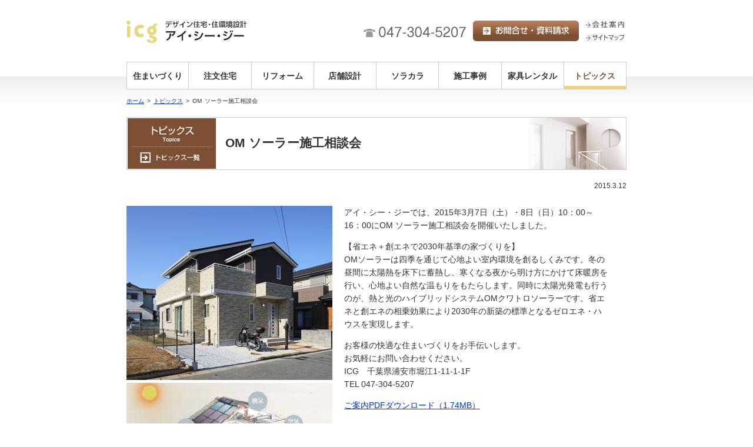

--- FILE ---
content_type: text/html
request_url: https://www.icg.co.jp/topics/detail/news_150307.html
body_size: 2526
content:
<!DOCTYPE html>
<html lang="ja">

<head>
  <meta charset="utf-8">
  <meta http-equiv="X-UA-Compatible" content="IE=edge">
  <meta name="viewport" content="width=device-width, initial-scale=1">
  <meta name="format-detection" content="telephone=no">
  <title>OM ソーラー施工相談会 | 浦安市、市川市の注文住宅・リフォーム ICG（アイ・シー・ジー）</title>
  <link rel="stylesheet" href="../../css/style.css">
  <script>
    (function(i, s, o, g, r, a, m) {
      i['GoogleAnalyticsObject'] = r;
      i[r] = i[r] || function() {
        (i[r].q = i[r].q || []).push(arguments)
      }, i[r].l = 1 * new Date();
      a = s.createElement(o),
        m = s.getElementsByTagName(o)[0];
      a.async = 1;
      a.src = g;
      m.parentNode.insertBefore(a, m)
    })(window, document, 'script', '//www.google-analytics.com/analytics.js', 'ga');
    ga('create', 'UA-47365970-1', 'icg.co.jp');
    ga('send', 'pageview');
  </script>
</head>

<body class="topics tdetail">
  <div id="wrapper">
    <div id="head"><a href="../../" title="浦安市、市川市の注文住宅 株式会社アイ・シー・ジー トップページへ"><img src="/images/navi/head_logo.gif" width="205" height="38" alt="デザイン住宅・住環境設計アイ・シー・ジー"></a><img class="tel" src="/images/navi/head_tel.gif" width="174" height="19" alt="電話047 304 5207"><a class="hd1" href="../../contact/" target="_blank"><img src="/images/navi/head_contact.jpg" width="180" height="35" alt="お問合せ・資料請求"></a><a class="hd2" href="../../company/"><img src="/images/navi/head_co.gif" width="66" height="13" alt="会社案内"></a><a class="hd3" href="../../sitemap/"><img src="/images/navi/head_map.gif" width="66" height="13" alt="サイトマップ"></a></div>
    <div class="gnavi">
      <ul>
        <li class="g1"><a href="../../icg/">住まいづくり</a></li>
        <li class="g2"><a href="../../custom/">注文住宅</a></li>
        <li class="g3"><a href="../../reform/">リフォーム</a></li>
        <li class="g4"><a href="../../design/">店舗設計</a></li>
        <li class="g5"><a href="https://mapstock.jp/" target="_blank" rel="noopener noreferrer">ソラカラ</a></li>
        <li class="g6"><a href="../../works/">施工事例</a></li>
        <li class="g7"><a href="../../rental/">家具レンタル</a></li>
        <li class="g8"><a href="../../topics/">トピックス</a></li>
      </ul>
    </div>
    <div class="trace"><a href="../../">ホーム</a> &gt; <a href="../">トピックス</a> &gt; OM ソーラー施工相談会</div>
    <h1><img src="../../images/topics/detail_hd.jpg" width="150" height="86" alt="トピックス" usemap="#GOLIST"><span>OM ソーラー施工相談会</span></h1><map name="GOLIST"><area shape="rect" coords="0,48,150,86" href="../" alt="トピックス一覧" accesskey="t"></map>
    <p class="date">2015.3.12</p>
    <div class="section pic360"><a href="news_150307/news_150307.pdf" target="_blank"><img class="fl" src="news_150307/p0.jpg" alt="2012年9月15～16日　新築建物見学会開催" width="350"></a>
      <p>アイ・シー・ジーでは、2015年3月7日（土）・8日（日）10：00～16：00にOM ソーラー施工相談会を開催いたしました。</p>
      <p>【省エネ＋創エネで2030年基準の家づくりを】<br>OMソーラーは四季を通じて心地よい室内環境を創るしくみです。冬の昼間に太陽熱を床下に蓄熱し、寒くなる夜から明け方にかけて床暖房を行い、心地よい自然な温もりをもたらします。同時に太陽光発電も行うのが、熱と光のハイブリッドシステムOMクワトロソーラーです。省エネと創エネの相乗効果により2030年の新築の標準となるゼロエネ・ハウスを実現します。</p>
      <p>お客様の快適な住まいづくりをお手伝いします。<br>お気軽にお問い合わせください。<br>ICG　千葉県浦安市堀江1-11-1-1F<br>TEL 047-304-5207</p>
      <p><a href="news_150307/news_150307.pdf" target="_blank">ご案内PDFダウンロード（1.74MB）</a></p>
    </div>
    <p class="return"><a href="../"><img src="../../images/topics/detail_return.jpg" width="184" height="34" alt="トピックス一覧に戻る"></a></p>
  </div>
  <div id="foot1">
    <p><a href="#head"><img src="../../images/top/arr_top.gif" width="160" height="25" alt="このページ先頭へ"></a></p>
  </div>
  <div id="footmap">
    <p><a href="../../">ホーム</a>｜<a href="../../icg/">アイ・シー・ジーの住まいづくり</a>｜<a href="../../custom/">注文住宅</a>｜<a href="../../reform/">リフォーム</a>｜<a href="../../design/">店舗設計</a>｜<a href="../../works/">施工事例</a>｜<a href="../../rental/">家具レンタル</a>｜<a href="../../company/">会社案内</a>｜<a href="../../topics/">トピックス</a>｜<a href="../../contact/" target="_blank">お問合せ</a></p>
  </div>
  <div id="foot2">
    <p><img src="../../images/top/foot_logo.gif" width="40" height="28" alt="アイシージー">デザイン住宅・住環境設計　株式会社アイ・シー・ジー<br>〒279-0041 千葉県浦安市堀江1-11-1-1F 　TEL 047-304-5207</p>
    <p><a href="../../privacy/"><img src="../../images/top/foot_policy.gif" width="122" height="11" alt="プライバシーポリシー"></a><img src="../../images/top/foot_copy.gif" width="217" height="11" alt="Copyright ©  icg Co.,Ltd. All rights reserved."></p>
  </div>
  <script type="application/ld+json">
    {
      "@context": "https://schema.org",
      "@type": "BreadcrumbList",
      "itemListElement": [{
          "@type": "ListItem",
          "position": 1,
          "item": {
            "@id": "/",
            "name": "浦安市、市川市の注文住宅・リフォーム ICG（アイ・シー・ジー）"
          }
        },
        {
          "@type": "ListItem",
          "position": 2,
          "item": {
            "@id": "../",
            "name": "トピックス"
          }
        },
        {
          "@type": "ListItem",
          "position": 3,
          "item": {
            "@id": "news_150307.html",
            "name": "OM ソーラー施工相談会"
          }
        }
      ]
    }
  </script>
</body>

</html>

--- FILE ---
content_type: text/css
request_url: https://www.icg.co.jp/css/style.css
body_size: 9756
content:
@charset "UTF-8";
article, aside, figure, footer, header, nav, section, main {
  display: block;
}

body, div, dl, dt, dd, ul, li, h1, h2, h3, h4, h5, pre, form, input, img,
article, aside, figure, footer, header, nav, section, main {
  margin: 0;
  padding: 0;
}

table {
  width: 100%;
  border-spacing: 0;
  font-size: 100%;
}

img, object {
  border: 0;
  vertical-align: top;
}

ul {
  list-style: none;
}

ol {
  margin: 0 0 1em;
  padding: 0 0 0 1.4em;
}

caption, th {
  text-align: left;
}

h1, h2, h3, h4, h5, h6, select {
  font-size: 100%;
}

em, address, i {
  font-style: normal;
}

p {
  margin: 0 0 1em;
  padding: 0;
}

.mb40 {
  margin-bottom: 40px;
}

.mb30 {
  margin-bottom: 30px;
}

.mb20 {
  margin-bottom: 20px;
}

.mb10 {
  margin-bottom: 10px;
}

.r {
  text-align: right;
}

.l {
  text-align: left;
}

.c {
  text-align: center;
}

.flo_l {
  float: left;
  margin-right: 15px;
}

.flo_r {
  float: right;
  margin-left: 15px;
}

.emph,
.alert,
.bold {
  font-weight: bold;
}

.attention,
.alert {
  color: #c00;
}

.disc {
  list-style-type: disc;
  margin-bottom: 1em;
  padding-left: 1.4em;
}

.hide {
  display: none;
}

.clear {
  clear: both;
}

a:link {
  color: #03c;
}

a:visited {
  color: #639;
}

a:hover {
  color: #03c;
  text-decoration: none;
}

.ml50 {
  margin-left: 50px;
}

/* micro clearfix */
.home_hd:before,
.cf:before,
.home_hd:after,
.cf:after {
  content: "";
  display: table;
}

.home_hd:after,
.cf:after {
  clear: both;
}

body {
  background: #fff url(../images/navi/body.jpg) 0px 130px repeat-x;
  color: #333;
  line-height: 1.6;
  font-family: "Helvetica Neue", Arial, "Hiragino Kaku Gothic ProN", "Hiragino Sans", Meiryo, sans-serif;
  font-size: 13px;
}

#wrapper,
#foot2 {
  font-size: 93%;
}

.hd1,
.hd2,
.hd3,
.home .works li a,
.home .works em.notLinkImage,
.home dt a,
.home dt .notLinkImage,
.topics dt a,
.topics dt .notLinkImage,
.works a.link,
.works .notLinkImage {
  background: url(../images/top/bg.jpg) no-repeat;
}

.hd1:hover,
.hd2:hover,
.hd3:hover {
  background-color: #fff;
  color: #333;
}
.hd1:hover img,
.hd2:hover img,
.hd3:hover img {
  visibility: hidden;
}

#wrapper {
  width: 850px;
  margin: 0 auto;
}

#head {
  height: 70px;
  margin-top: 35px;
}
#head img,
#head a {
  float: left;
}
#head .tel {
  margin-top: 10px;
  margin-left: 198px;
}
#head .wrap {
  display: inline-block;
  width: 450px;
  margin-left: 150px;
}
#head .hd_facebook {
  display: inline-block;
  float: none;
}

.hd1 {
  width: 180px;
  height: 35px;
  margin-right: 12px;
  margin-left: 12px;
  background-position: -240px -176px;
}

.hd2 {
  width: 66px;
  height: 13px;
  background-position: -240px -150px;
}

.hd3 {
  width: 66px;
  height: 13px;
  margin-top: 8px;
  background-position: -240px -163px;
}

.home #head .tel {
  margin-left: 0;
}

.gnavi ul {
  display: flex;
  width: 100%;
}

.gnavi li {
  flex-grow: 1;
  flex-shrink: 0;
  flex-basis: 106.25px;
}

.gnavi li:first-of-type a {
  border-left: 1px solid #ccc;
}

.gnavi a {
  display: flex;
  justify-content: center;
  align-items: center;
  position: relative;
  height: 45px;
  border: 1px solid #ccc;
  border-left: none;
  background-color: #fff;
  color: #333;
  font-weight: bold;
  text-decoration: none;
}

.gnavi a:hover,
.icg .g1 a,
.org .g2 a,
.reformtop .g3 a,
.designtop .g4 a,
.liq .g5 a,
.works .g6 a,
.rental .g7 a,
.topics .g8 a {
  color: #7c4f33;
}

.gnavi a:hover::after,
.icg .g1 a::after,
.org .g2 a::after,
.reformtop .g3 a::after,
.designtop .g4 a::after,
.liq .g5 a::after,
.works .g6 a::after,
.rental .g7 a::after,
.topics .g8 a::after {
  position: absolute;
  right: 0;
  bottom: 0;
  left: 0;
  height: 5px;
  background-color: #e7d87e;
  content: "";
}

.trace {
  padding-top: 12px;
  padding-bottom: 20px;
  font-size: 83%;
  word-spacing: 0.2em;
}

#foot1 {
  height: 35px;
  margin-top: 20px;
  background: url(../images/top/bg_pagetop.jpg) repeat-x;
}
#foot1 p {
  width: 850px;
  margin: 0 auto;
  text-align: right;
}

#footmap {
  padding: 10px 0;
}
#footmap p {
  width: 850px;
  margin: 0 auto;
  font-size: 77%;
  text-align: center;
}

#foot2 {
  height: 8em;
  padding-top: 1em;
  background-color: #000;
  color: #fff;
}
#foot2 p {
  clear: left;
  width: 850px;
  margin: 0 auto;
}
#foot2 p img {
  float: left;
  margin-top: 0.6em;
  margin-right: 20px;
}

.home_hd {
  position: relative;
  padding-bottom: 40px;
  background: url(../images/top/big.jpg) center center no-repeat;
  background-size: cover;
  color: #000;
}

.home_hd_msg {
  position: relative;
  float: right;
  box-sizing: border-box;
  width: 100%;
  max-width: 500px;
  margin: 50px 50px 100px auto;
  padding: 20px 30px;
  border: 1px solid #000;
}
.home_hd_msg p {
  margin-bottom: 0;
  font-size: 12px;
}
.home_hd_msg::before {
  position: absolute;
  top: 0;
  left: 0;
  display: inline-block;
  width: 12px;
  height: 12px;
  background-color: #000;
  content: "";
}

.home_hd_title {
  margin-bottom: 30px;
  font-size: 22px;
  text-align: right;
}
.home_hd_title span {
  border-bottom: 1px solid #000;
}

.home_feat {
  clear: both;
  display: flex;
  justify-content: center;
  margin-bottom: 100px;
}
.home_feat li {
  display: flex;
  align-items: center;
  justify-content: center;
  flex: 0 1 180px;
  height: 180px;
  margin: 0 10px;
  border-radius: 100%;
  background-color: rgba(255, 255, 255, 0.75);
  font-size: 22px;
  font-family: heisei-maru-gothic-std, sans-serif;
}

.home_next {
  margin-bottom: 0;
  text-align: center;
}
.home_next img[src$=svg] {
  width: 30px;
}

.home_menu {
  position: absolute;
  top: 25px;
  right: 25px;
  left: 25px;
  display: flex;
}

.home_menu_label {
  flex: 0 0 200px;
  padding: 15px 0;
  background-color: #fff;
  text-align: center;
}
.home_menu_label .sns img {
  height: 20px;
  margin: 0 15px;
}

.home_menu_btn {
  display: block;
  width: 30px;
  margin: 10px auto;
  font-size: 8px;
  cursor: pointer;
}
.home_menu_btn ._btn {
  position: relative;
  height: 30px;
  overflow: hidden;
}
.home_menu_btn span {
  display: block;
  height: 1px;
  margin-top: 5px;
  background-color: #000;
}
.home_menu_btn.on ._btn {
  width: 25px;
  height: 25px;
  margin: 0 auto 5px;
}
.home_menu_btn.on span:first-of-type {
  transform: skewY(45deg) translate(0, 6px);
}
.home_menu_btn.on span:nth-of-type(2) {
  visibility: hidden;
}
.home_menu_btn.on span:last-of-type {
  transform: skewY(-45deg) translate(0, -5px);
}

.home_menu_list {
  flex: 1;
  padding: 15px 25px;
  background-color: #333;
  color: #fff;
}
.home_menu_list a {
  margin-right: 1em;
  color: #fff;
  text-decoration: none;
}

.home_menu_title {
  font-size: 12px;
  font-family: heisei-mincho-std, serif;
  font-weight: normal;
  text-align: center;
}
.home_menu_title img {
  width: 65px;
  height: 47px;
  margin-top: 5px;
}

.home_menu_hd {
  margin-bottom: 10px;
  font-size: 22px;
  font-weight: bold;
}
.home_menu_hd img[src$=svg] {
  height: 24px;
  margin-right: 5px;
  vertical-align: middle;
}

.home_menu_main {
  font-size: 16px;
}
.home_menu_main li {
  margin-bottom: 10px;
}
.home_menu_main a {
  margin-right: 2em;
}
.home_menu_main a::before {
  display: inline-block;
  width: 12px;
  height: 12px;
  margin-right: 5px;
  background: url(../images/top/menu_right.svg) no-repeat;
  background-size: cover;
  content: "";
}

.home_cate {
  position: relative;
  margin-bottom: 25px;
  font-size: 24px;
  font-family: heisei-maru-gothic-std, sans-serif;
  font-weight: normal;
  text-align: center;
}
.home_cate:not(.cus)::before {
  display: block;
  width: 95px;
  height: 0;
  margin: 0 auto 40px;
  border-bottom: 5px dotted #ccc;
  content: "";
}
.home_cate.cus {
  color: #410000;
}
.home_cate.ref {
  color: #c30;
}
.home_cate.des {
  color: #066;
}
.home_cate.tp {
  color: #339;
}

.marked {
  font-size: 14px;
}
.marked::before {
  display: inline-block;
  width: 12px;
  height: 12px;
  margin-right: 5px;
  content: url(../images/top/link_arw.svg);
}

.home_cate + .marked {
  position: relative;
  z-index: 2;
  float: right;
  margin-top: -55px;
}

.home_works {
  display: flex;
  justify-content: space-between;
  margin-bottom: 50px;
}
.home_works li {
  flex: 0 1 200px;
  height: 260px;
  background-color: #f2f2f2;
  text-align: center;
}
.home_works li a {
  display: flex;
  flex-direction: column;
  align-items: center;
  height: 100%;
  color: #333;
  text-decoration: none;
}
.home_works li p {
  width: 90%;
  padding: 0 10px;
  font-size: 14px;
  font-family: heisei-mincho-std, serif;
}
.home_works li .tn {
  width: 100%;
  margin-bottom: 10px;
}
.home_works li .tag {
  margin-top: auto;
  margin-bottom: 15px;
}

.home_tp {
  display: flex;
  flex-wrap: wrap;
  margin-bottom: 50px;
}
.home_tp li {
  box-sizing: border-box;
  flex: 0 0 48%;
  margin-bottom: 15px;
  padding: 10px;
  background-color: #f2f2f2;
}
.home_tp li:nth-child(odd) {
  margin-right: 4%;
}
.home_tp li > a {
  color: #333;
  text-decoration: none;
}
.home_tp li > a::after {
  display: table;
  clear: both;
  content: "";
}

.home_tp li img {
  float: left;
  width: 82px;
  margin-right: 15px;
}
.home_tp li p {
  margin-bottom: 0;
  overflow: hidden;
}

.home .gnavi {
  margin-bottom: 50px;
}

.home .bns {
  margin-bottom: 50px;
  text-align: center;
}
.home .bns img {
  margin-right: 10px;
}
.home .bns img.e {
  margin-right: 0;
}

.home .works {
  width: 850px;
  padding-top: 8px;
  background-color: #eee;
  color: #333;
}
.home .works li {
  display: inline;
  position: relative;
  float: left;
  width: 252px;
  height: 296px;
  margin-left: 8px;
  padding-top: 8px;
  padding-left: 20px;
  background: url(../images/top/bg_item.jpg) no-repeat;
}
.home .works li strong img {
  margin-right: 6px;
}
.home .works li a span {
  position: absolute;
  top: 155px;
  left: 0;
  cursor: pointer;
}
.home .works li em {
  position: relative;
  top: 4em;
}
.home .works li em img {
  margin-bottom: 3px;
}

.home .works p {
  padding: 4px 12px 16px;
  text-align: right;
}

.home .section.topics p {
  padding-top: 6px;
  padding-bottom: 24px;
  text-align: right;
}

.home .shinsai {
  margin-top: 20px;
  margin-bottom: 10px;
}

.home .bns2 {
  padding: 20px;
  text-align: center;
}

.home .banner {
  margin: 20px 0;
}

.home .works li a,
.home .works .link,
.home .works .notLinkImage,
.works #list li a,
.works #list .link,
.works #list .notLinkImage {
  display: block;
  position: relative;
  width: 230px;
  height: 150px;
  margin-top: 6px;
}

.home .works li a img,
.home .works .link img,
.home .works .notLinkImage img,
.works #list li a img,
.works #list .link img,
.works #list .notLinkImage img {
  margin-top: 7px;
  margin-left: 7px;
}

.home .works li a:hover,
.works #list .link:hover {
  background-position: -230px 0;
}

.home dl,
.topics dl {
  margin-top: 1em;
  padding-bottom: 1em;
  border-bottom: dotted 1px #999;
}
.home dl dt,
.home dl .dd,
.home dl dt span,
.home dl dt a,
.topics dl dt,
.topics dl .dd,
.topics dl dt span,
.topics dl dt a {
  float: left;
}
.home dl dt,
.topics dl dt {
  width: 216px;
}
.home dl dt span,
.topics dl dt span {
  width: 80px;
}
.home dl dt a,
.home dl dt .notLinkImage,
.topics dl dt a,
.topics dl dt .notLinkImage {
  display: inline;
  width: 120px;
  height: 90px;
  margin-top: 0.3em;
  background-position: 0 -150px;
}
.home dl dt a img,
.home dl dt .notLinkImage img,
.topics dl dt a img,
.topics dl dt .notLinkImage img {
  margin: 5px;
}
.home dl dt a:hover,
.topics dl dt a:hover {
  background-position: -120px -150px;
}
.home dl dd,
.topics dl dd {
  width: 630px;
}
.home dl dd em,
.topics dl dd em {
  display: block;
  font-weight: bold;
}

.topics #wrapper {
  padding-bottom: 36px;
}

.home_banner {
  display: flex;
  margin-block-end: 30px;
  text-align: center;
}
.home_banner > div {
  flex: 1;
  align-self: center;
}

.home_banner_text {
  font-size: 18px;
  font-family: heisei-mincho-std, serif;
}

@media screen and (max-width: 768px) {
  .home_banner {
    display: block;
  }
  .home_banner_text {
    font-size: 16px;
  }
  .home_banner_link img {
    max-width: 100vw;
  }
}
.works .localnavi li {
  float: left;
}
.works .localnavi li a {
  display: inline;
  float: left;
  width: 151px;
  height: 38px;
  background: url(../images/navi/bg.jpg) no-repeat;
}
.works .localnavi li a:hover {
  background-color: #fff;
  color: #333;
}
.works .localnavi .v1 a {
  background-position: 0 -45px;
}
.works .localnavi .v2 a {
  width: 152px;
  background-position: -151px -45px;
}
.works .localnavi .v3 a {
  width: 152px;
  background-position: -303px -45px;
}
.works .localnavi .v4 a {
  background-position: -455px -45px;
}
.works .localnavi .v5 a {
  width: 152px;
  background-position: -606px -45px;
}

.works .localnavi a:hover img,
.wtop .localnavi .v1 img,
.wcustom .localnavi .v2 img,
.wreform .localnavi .v3 img,
.wdesign .localnavi .v4 img,
.wsubs .localnavi .v5 img {
  visibility: hidden;
}

.works h1 {
  clear: both;
}

.works.wtop h1 {
  width: 850px;
  padding: 2.2em 0 0.8em;
  background: #eee url(../images/works/top_hd_bg.jpg) left top no-repeat;
  text-align: center;
}

.works #list {
  width: 850px;
  padding-top: 10px;
  background-color: #eee;
  color: #333;
}
.works #list .section {
  width: 816px;
  height: 186px;
  margin-left: 8px;
  margin-bottom: 8px;
  padding-top: 18px;
  padding-left: 18px;
  background: url(../images/works/bg.jpg) no-repeat;
}
.works #list .section .link,
.works #list .section .notLinkImage,
.works #list .section h2,
.works #list .section p,
.works #list .section div {
  float: left;
}
.works #list .section .link,
.works #list .section .notLinkImage {
  margin-top: 0;
  margin-right: 12px;
}
.works #list .section h2 {
  width: 550px;
  margin-bottom: 10px;
}
.works #list .section h2 img {
  margin-right: 10px;
}
.works #list .section p {
  width: 360px;
  margin-right: 10px;
}
.works #list .section p em {
  font-size: 116%;
}
.works #list .section div {
  width: 170px;
  height: 114px;
  padding-top: 4px;
  padding-left: 8px;
  border: 1px solid #999;
}
.works #list .section div img {
  margin-right: 2px;
  margin-bottom: 6px;
}

.works.wtop #list .section {
  height: 236px;
  margin-bottom: 20px;
  background: url(../images/works/top_bg.jpg) no-repeat;
}
.works.wtop #list .section.ref {
  background-position: 0 -270px;
}
.works.wtop #list .section.des {
  background-position: 0 -540px;
}
.works.wtop #list .section.subs {
  background-position: 0 -800px;
}
.works.wtop #list .section a.link,
.works.wtop #list .section h2,
.works.wtop #list .section p,
.works.wtop #list .section div {
  float: none;
}
.works.wtop #list .section h2 {
  width: auto;
  margin-bottom: 0;
}
.works.wtop #list .section p {
  margin-bottom: 10px;
}

#list .btn {
  padding-top: 24px;
  padding-bottom: 32px;
  text-align: center;
}

.works.detail h1,
.topics.tdetail h1,
.icg.libdetail h1 {
  width: 846px;
  height: 86px;
  margin-bottom: 12px;
  padding: 1px;
  border: 1px solid #ccc;
  background: url(../images/works/detail_bg.jpg) top right no-repeat;
  font-size: 149%;
  font-weight: bold;
}

.topics.tdetail h1 {
  background-image: url(../images/topics/detail_bg.jpg);
}

.works.detail.reform h1 {
  background-image: url(../images/works/detail_reform_bg.jpg);
}

.works.detail.design h1 {
  background-image: url(../images/works/detail_design_bg.jpg);
}

.works.detail.support h1 {
  background-image: url(../images/works/detail_subsidence_bg.jpg);
}

.works.detail h1 span,
.topics.tdetail h1 span,
.icg.libdetail h1 span,
.liq.method h1 span,
.liq.repair h1 span {
  float: left;
  width: 600px;
  margin-top: 25px;
}

.works.detail h1 img,
.topics.tdetail h1 img,
.icg.libdetail h1 img,
.liq.method h1 img,
.liq.repair h1 img {
  float: left;
  margin-right: 16px;
}

.topics.tdetail h1.dual span {
  margin-top: 15px;
}

.topics.tdetail h1 span.long {
  float: left;
  width: 600px;
  line-height: 43px;
}

.works.detail .section {
  display: inline;
  float: left;
  width: 420px;
  padding-top: 16px;
  padding-bottom: 18px;
}
.works.detail .section.gallery {
  margin-right: 10px;
  font-size: 83%;
}
.works.detail .section.gallery ul {
  clear: left;
  width: 420px;
  margin: 8px 0;
}
.works.detail .section.gallery li {
  float: left;
  width: 210px;
}
.works.detail .section div {
  width: 398px;
  padding: 10px;
  margin-bottom: 16px;
  border: 1px solid #ccc;
  line-height: 1.8;
}
.works.detail .section p {
  width: 420px;
  margin: 8px 0 16px;
}
.works.detail .section p.limit {
  width: 400px;
}
.works.detail .section .impress {
  width: 416px;
  padding: 1px;
  border-color: #999;
}
.works.detail .section .impress p {
  width: 396px;
  padding: 10px;
  line-height: 1.6;
}
.works.detail .section .layout {
  width: 420px;
  padding: 0;
  background-image: url(../images/works/bg_layout.gif);
  border-style: none;
  text-align: center;
}
.works.detail .section .layout img {
  margin: 16px auto;
}
.works.detail .section a img {
  border: 1px solid #fff;
}
.works.detail .section a:hover img {
  border: 1px solid #339;
}

.works.detail .section h2,
.works.detail .photo .c h2 {
  width: 360px;
  border: none;
  font-weight: bold;
}

.works.detail .btn {
  clear: left;
  width: 850px;
  padding-top: 16px;
  padding-bottom: 20px;
  background-color: #eee;
  color: #333;
  text-align: center;
}

.works.detail ul img.i {
  margin-top: 4px;
}

.works.detail .photo li {
  display: inline;
  float: left;
  height: 300px;
}
.works.detail .photo li.a {
  width: 430px;
}
.works.detail .photo li.b {
  width: 420px;
}
.works.detail .photo li.c {
  width: 398px;
  height: auto;
  padding: 10px;
  margin-bottom: 16px;
  border: 1px solid #ccc;
  line-height: 1.8;
}

.gallery > a + a img {
  margin-top: 8px;
}

.topics.tdetail #wrapper {
  font-size: 108%;
}
.topics.tdetail .trace {
  font-size: 71%;
}
.topics.tdetail .date {
  padding: 6px 0 12px;
  font-size: 86%;
  text-align: right;
}
.topics.tdetail .section {
  width: 850px;
  margin-bottom: 20px;
}
.topics.tdetail .section img {
  clear: both;
}
.topics.tdetail .section img.fl {
  clear: none;
  float: left;
  margin-right: 20px;
}
.topics.tdetail .section.pic360 p {
  float: left;
  width: 450px;
}
.topics.tdetail .section.pic360 .withBorder {
  margin-top: 16px;
  border: 1px solid #999;
}
.topics.tdetail .section em, .topics.tdetail .section.ask {
  color: #000;
  font-size: 114%;
  font-weight: bold;
}
.topics.tdetail .section.ask p {
  display: inline;
}
.topics.tdetail .section .columnTitle {
  width: 850px;
  height: 2em;
  margin-bottom: 10px;
  background-color: #f9f5d0;
  color: #000;
  font-size: 114%;
  font-weight: bold;
  text-indent: 1em;
  line-height: 2em;
}
.topics.tdetail .return {
  clear: both;
  padding-top: 12px;
  text-align: right;
}
.topics.tdetail h2 {
  width: 838px;
  margin-bottom: 8px;
  padding: 5px;
  border: 1px solid #ccc;
  background: url(../images/topics/detail_mk.jpg) 5px 5px no-repeat;
  color: #000;
  font-size: 114%;
  font-weight: bold;
  line-height: 30px;
  text-indent: 1.5em;
}

.tdetail .poly p {
  margin-bottom: 1em;
}

.tdetail .poly ul {
  list-style-type: disc;
  padding-left: 1.2em;
}

.tdetail .section p {
  margin-bottom: 1em;
}

.img_fl {
  float: left;
  width: 360px;
  margin-right: 20px;
}
.img_fl img {
  margin-bottom: 10px;
}

.fb_msg {
  margin: 15px 0 30px;
  font-size: 16px;
}
.fb_msg img {
  margin-right: 5px;
  vertical-align: bottom;
}

.custom #main {
  width: 850px;
  margin-bottom: 30px;
  background-color: #4b79c1;
  color: #fff;
  text-align: center;
}
.custom #main .section {
  width: 830px;
  margin: 12px auto;
  padding-bottom: 20px;
  background-color: #fff;
  color: #333;
}
.custom #main .section ul {
  width: 770px;
  margin: 20px auto;
  text-align: left;
}
.custom #main .section .u1 li {
  height: 130px;
}
.custom #main .section .u1 li.l1 {
  background: url(../images/custom/p1.jpg) no-repeat;
}
.custom #main .section .u1 li.l2 {
  background: url(../images/custom/p2.jpg) no-repeat;
}
.custom #main .section .u2 {
  height: 408px;
  background: url(../images/custom/p3.jpg) right bottom no-repeat;
}
.custom #main .section .u2 li {
  width: 457px;
  margin-bottom: 30px;
}
.custom #main img {
  margin-bottom: 12px;
}

.org #main {
  width: 850px;
  margin-bottom: 30px;
  background-color: #4b79c1;
  color: #fff;
}
.org #main .section {
  width: 770px;
  margin-left: 10px;
  padding: 20px 30px;
  background-color: #fff;
  color: #333;
}
.org #main .section p {
  margin-bottom: 1em;
}
.org #main .section .msg {
  font-size: 114%;
}
.org #main .section h2 {
  margin-bottom: 15px;
}
.org #main .section li {
  float: left;
  width: 215px;
  padding-left: 170px;
}
.org #main .section li .tn {
  float: left;
  margin-left: -170px;
}
.org #main .section li h3 {
  margin-bottom: 10px;
}
.org #main .section li p {
  padding-right: 15px;
  letter-spacing: -0.1em;
}
.org #main .section.support {
  margin-bottom: 20px;
}
.org #main .section.support ul {
  margin-bottom: 30px;
}

.org #main .support dl {
  height: 408px;
  background: url(../images/custom/p3.jpg) right bottom no-repeat;
}
.org #main .support dt {
  width: 457px;
  margin-bottom: 15px;
}
.org #main .support dd {
  width: 457px;
  margin-bottom: 30px;
}

.org #main .c img {
  margin-bottom: 20px;
}

.org .hdgroup {
  height: 321px;
  padding-top: 36px;
  padding-left: 39px;
  background: url(../images/custom/main.jpg) no-repeat;
}

.org .hdgroup h2 {
  margin-top: 43px;
}

* html .org #main .section li h3 {
  display: inline;
}

* html .org #main .section li h3::after {
  content: "<br />";
}

.reformtop #main {
  position: relative;
  width: 850px;
  height: 1706px;
  background: url(../images/reform/bg.jpg) no-repeat;
}
.reformtop #main h1 {
  position: relative;
  top: 40px;
  left: 40px;
}
.reformtop #main .section {
  position: relative;
  width: 830px;
  height: 1186px;
  padding-top: 18px;
  top: 70px;
  left: 10px;
  background-color: #fff;
  color: #333;
}
.reformtop #main .section p {
  margin-bottom: 10px;
  text-align: center;
}
.reformtop #main .section p img {
  margin-right: 10px;
  vertical-align: bottom;
}
.reformtop #main .section div {
  width: 744px;
  margin: 30px;
  padding: 12px;
  border: 1px solid #999;
}
.reformtop #main .section ul {
  width: 770px;
  height: 434px;
  margin: 20px auto;
  background: url(../images/reform/p7.jpg) right bottom no-repeat;
  text-align: left;
}
.reformtop #main .section li {
  width: 500px;
  margin-bottom: 30px;
}
.reformtop #main .section li img {
  margin-bottom: 10px;
}
.reformtop #main .section li:not(:first-child) {
  width: 550px;
}
.reformtop #main .section .ext {
  width: auto;
  margin: 0;
  margin-top: 5px;
  padding: 0;
  border: none;
}
.reformtop #main .btn {
  position: relative;
  top: 84px;
  left: 234px;
}
.reformtop #main .im {
  position: relative;
  top: 98px;
  left: 10px;
}

.ext {
  display: flex;
}
.ext span:first-child {
  margin-right: 10px;
}

.designtop #main {
  width: 850px;
  margin-bottom: 30px;
  background: #000 url(../images/design/bg.jpg) no-repeat;
  color: #fff;
  text-align: center;
}
.designtop #main .section {
  width: 830px;
  margin: 0 auto 12px;
  padding-top: 30px;
  padding-bottom: 20px;
  background-color: #fff;
  color: #333;
}
.designtop #main .section ul {
  width: 770px;
  height: 190px;
  margin: 0 auto 30px;
}
.designtop #main .section li {
  display: inline;
  float: left;
  width: 284px;
  padding-right: 20px;
  text-align: left;
}
.designtop #main .section li span {
  display: block;
  margin-left: 10px;
  background: url(../images/design/dot.gif) 0em 0.4em no-repeat;
  text-indent: 0.8em;
}
.designtop #main .section div {
  width: 744px;
  margin: 20px auto 80px;
  padding: 12px;
  border: 1px solid #999;
  text-align: left;
}
.designtop #main .section div img {
  margin-bottom: 0;
}
.designtop #main .section .lm {
  padding-right: 10px;
}
.designtop #main .section .l1 {
  width: 150px;
  padding-right: 0;
}
.designtop #main img {
  margin-bottom: 24px;
}
.designtop #main h1 {
  padding-top: 110px;
  padding-bottom: 40px;
  padding-left: 37px;
  text-align: left;
}

.icg h1,
.liq h1 {
  margin-bottom: 20px;
}
.icg #foot1,
.liq #foot1 {
  clear: left;
}

.icg #main {
  float: left;
  width: 620px;
}
.icg #main p,
.icg #main dl {
  width: 600px;
}

.icg.itop #main dt a,
.icg #menu ul li a {
  background: url(../images/icg/sprite.jpg) no-repeat;
}

.icg.itop #main {
  background: url(../images/icg/top_bg.jpg) top right no-repeat;
}
.icg.itop #main .section {
  height: 460px;
}
.icg.itop #main p {
  width: 588px;
  margin-left: 12px;
  padding-top: 140px;
  line-height: 2;
}
.icg.itop #main dl {
  clear: both;
  height: 110px;
  margin-bottom: 28px;
}
.icg.itop #main dt,
.icg.itop #main dd {
  float: left;
}
.icg.itop #main dt {
  width: 150px;
}
.icg.itop #main dt a {
  display: block;
  width: 150px;
  height: 110px;
  background-position: 0 -271px;
}
.icg.itop #main dt a:hover {
  background-position: -150px -271px;
}
.icg.itop #main dt a img {
  margin-top: 5px;
  margin-left: 5px;
}
.icg.itop #main dd {
  width: 400px;
  padding-left: 24px;
}
.icg.itop #main dd img {
  margin-bottom: 10px;
}

.icg #menu,
.liq #menu {
  float: left;
  width: 230px;
}
.icg #menu ul,
.liq #menu ul {
  border-bottom: 1px solid #999;
}
.icg #menu li a,
.liq #menu li a {
  display: block;
  width: 230px;
  height: 45px;
  text-indent: -9999px;
  overflow: hidden;
}
.icg #menu .l2 a,
.liq #menu .l2 a {
  background-position: 0 -45px;
}
.icg #menu .l3 a,
.liq #menu .l3 a {
  background-position: 0 -90px;
}

.icg #menu .l1 a:hover,
.icg.itop #menu .l1 a,
.liq #menu .l1 a:hover,
.liq.indx #menu .l1 a {
  background-position: -230px 0;
}

.icg #menu .l2 a:hover,
.icg.iconcept #menu .l2 a,
.liq #menu .l2 a:hover,
.liq.method #menu .l2 a {
  background-position: -230px -45px;
}

.icg #menu .l3 a:hover,
.icg.iflow #menu .l3 a,
.liq #menu .l3 a:hover,
.liq.repair #menu .l3 a {
  background-position: -230px -90px;
}

.icg #menu .l4 a {
  background-position: 0 -135px;
}

.icg #menu .l4 a:hover,
.icg.ilib #menu .l4 a {
  background-position: -230px -135px;
}

.icg #menu .l5 a {
  background-position: 0 -180px;
}
.icg #menu .l5 a:hover {
  background-position: -230px -180px;
}

.icg #menu .l6 a {
  height: 46px;
  background-position: 0 -225px;
}
.icg #menu .l6 a:hover {
  background-position: -230px -225px;
}

.icg.iconcept #main p {
  margin: 20px 0 80px;
}
.icg.iconcept #main dl {
  width: 600px;
  margin-bottom: 30px;
}
.icg.iconcept #main dd {
  height: 186px;
  margin-top: 10px;
}
.icg.iconcept #main dd img {
  display: inline;
  float: left;
  margin-right: 6px;
}

.icg.iflow #main ul {
  width: 590px;
}
.icg.iflow #main li {
  margin-top: 28px;
  padding-bottom: 20px;
  background: url(../images/icg/flow/bd.gif) left bottom repeat-x;
}
.icg.iflow #main li img,
.icg.iflow #main li p {
  display: inline;
  float: left;
}
.icg.iflow #main li img {
  margin-right: 16px;
}
.icg.iflow #main li img.add {
  margin-right: 0;
  /* animation: radial-pulse 1s infinite */
}
.icg.iflow #main li p {
  width: 500px;
}
.icg.iflow #main li p.short {
  width: 345px;
  padding-right: 10px;
}
.icg.iflow #main li p img {
  display: block;
  float: none;
  margin-bottom: 0.4em;
}

/* @keyframes radial-pulse
 * * 0%
 * *  box-shadow: 0 0 0 0px rgba(0, 0, 0, 0.5)
 * * 100%
 * *  box-shadow: 0 0 0 30px rgba(0, 0, 0, 0) */
.icg.ilib #main h2 {
  width: 590px;
  margin-bottom: 6px;
  background-color: #f9f5d0;
  color: #000;
  font-size: 132%;
  font-weight: bold;
  line-height: 2.4em;
  text-indent: 0.6em;
}
.icg.ilib #main ul {
  width: 610px;
  margin-bottom: 16px;
}
.icg.ilib #main li {
  display: inline;
  float: left;
  width: 288px;
  margin-right: 10px;
  padding: 10px 0;
  border: 1px solid #ccc;
}
.icg.ilib #main li img,
.icg.ilib #main li p {
  display: inline;
  float: left;
}
.icg.ilib #main li img {
  margin: 0 10px;
}
.icg.ilib #main li p {
  width: 200px;
}
.icg.ilib #main li p a {
  font-size: 116%;
}
.icg.ilib #main .t1 li {
  height: 8.8em;
}

.icg.libdetail h1 {
  margin-bottom: 24px;
  background-image: url(../images/icg/lib/hd_bg.jpg);
}
.icg.libdetail h2 {
  margin-bottom: 12px;
  background-color: #f9f5d0;
  color: #000;
  font-size: 132%;
  font-weight: bold;
  line-height: 2.4em;
  text-indent: 1em;
}
.icg.libdetail .return {
  clear: both;
  text-align: right;
}
.icg.libdetail .return.kagu {
  padding: 36px 0 22px;
}
.icg.libdetail .cap {
  margin-bottom: 36px;
  font-size: 116%;
}
.icg.libdetail #sozai p {
  margin-bottom: 16px;
  font-size: 116%;
}
.icg.libdetail ul.kagu {
  height: 130px;
}
.icg.libdetail ul.kagu li {
  display: inline;
  float: left;
  width: 118px;
  margin-right: 2px;
  font-size: 83%;
}
.icg.libdetail ul.kagu li a img {
  border: 1px solid #999;
}
.icg.libdetail ul.kagu li a:hover img {
  border-color: #339;
}
.icg.libdetail ul.kagu .l1 {
  width: 158px;
}
.icg.libdetail ul.kagu .l2 {
  width: 148px;
}
.icg.libdetail ul.kagu .l3 {
  width: 122px;
}
.icg.libdetail ul.kagu .l4 {
  width: 93px;
}
.icg.libdetail ul.kagu .l5 {
  width: 208px;
}
.icg.libdetail ul.kagu .l6 {
  width: 217px;
}
.icg.libdetail ul.material {
  width: 848px;
  margin-bottom: 24px;
  border: 1px solid #ccc;
  border-top-style: none;
}
.icg.libdetail ul.material li {
  width: 800px;
  margin: 0;
  padding: 20px;
  border-top: 1px solid #ccc;
}
.icg.libdetail ul.material li img,
.icg.libdetail ul.material li p {
  display: inline;
  float: left;
}
.icg.libdetail ul.material li img {
  width: 187px;
  margin-right: 20px;
  vertical-align: top;
}
.icg.libdetail ul.material li p strong {
  display: block;
  margin-bottom: 0.6em;
  font-size: 116%;
}
.icg.libdetail #sozai .material li p {
  width: 590px;
  margin-left: 0;
  font-size: 100%;
}
.icg.libdetail #om {
  margin-bottom: 36px;
  padding-top: 36px;
  background: url(../images/icg/lib/sol_bg1.jpg) right 88px no-repeat;
}
.icg.libdetail #om img {
  margin-right: 6px;
}
.icg.libdetail #om img.omi {
  margin-bottom: 36px;
}
.icg.libdetail #om p {
  margin-top: 16px;
  margin-bottom: 16px;
  font-size: 116%;
}
.icg.libdetail #om p img {
  vertical-align: text-bottom;
}
.icg.libdetail .om_suggest {
  width: 513px;
  height: 113px;
  margin-bottom: 20px;
  padding-top: 50px;
  padding-right: 311px;
  padding-left: 26px;
  background: url(../images/icg/lib/sol_bg2.jpg) no-repeat;
  font-size: 116%;
}
.icg.libdetail .dlsol {
  display: inline;
  float: left;
  width: 544px;
}
.icg.libdetail .dlsol dt {
  margin-bottom: 0.4em;
  font-size: 132%;
  font-weight: bold;
  line-height: 1.1;
}
.icg.libdetail .dlsol dd a img {
  margin-right: 8px;
  margin-bottom: 10px;
  border: 1px solid #ccc;
}
.icg.libdetail .dlsol dd a:hover img {
  border-color: #339;
}
.icg.libdetail img.ext {
  float: left;
}

.company .section {
  clear: both;
  width: 850px;
  padding-top: 30px;
}
.company .section h2 {
  margin-bottom: 16px;
}
.company .section.greeting p,
.company .section.greeting img {
  float: left;
}
.company .section.greeting p {
  width: 557px;
  padding-bottom: 1.6em;
}
.company .section.greeting img {
  display: inline;
  margin-right: 40px;
}
.company .section.greeting h2 img,
.company .section.greeting p img {
  float: none;
  margin-right: 0;
}
.company .section.greeting .r {
  padding-top: 1em;
}
.company .section.outline {
  background: url(../images/company/bg1.jpg) right 60px no-repeat;
  padding-bottom: 30px;
}
.company .section.outline table {
  width: 500px;
  margin-bottom: 10px;
  background-color: #fff;
  color: #333;
}
.company .section.outline table,
.company .section.outline td,
.company .section.outline th {
  border: 1px solid #999;
}
.company .section.outline th {
  background-color: #f6f6f6;
  color: #000;
  font-weight: bold;
  vertical-align: top;
}
.company .section.outline td,
.company .section.outline th {
  padding: 0.4em 1em;
}
.company .section.outline p {
  width: 500px;
}
.company .section.outline .s {
  font-size: 83%;
}
.company .section.access {
  background: url(../images/company/bg2.jpg) right 60px no-repeat;
  height: 560px;
}

.liq .attitude {
  font-size: 114%;
}

.liq #main {
  float: left;
  width: 590px;
  margin-right: 30px;
  font-size: 116%;
}
.liq #main p {
  margin-bottom: 1em;
}
.liq #main .section {
  margin-bottom: 30px;
}
.liq #main .section h2 {
  margin-bottom: 12px;
  padding: 6px 16px;
  background-color: #f9f5d0;
  font-size: 114%;
  font-weight: bold;
}

.liq #menu li a {
  background: url(../images/liquefaction/navi.gif) no-repeat;
}

.liq.method h1, .liq.repair h1 {
  width: 846px;
  height: 86px;
  padding: 1px;
  border: 1px solid #ccc;
  background: url(../images/liquefaction/detail_liq_bg.jpg) top right no-repeat;
  font-size: 149%;
  font-weight: bold;
}

.liq .inq {
  margin: 45px 0;
}

.liq.repair .section {
  width: 350px;
  padding-left: 240px;
  overflow: hidden;
}
.liq.repair .section h2 {
  margin-left: -240px;
}
.liq.repair .section img {
  float: left;
  margin-left: -240px;
}

.rental .gnavi {
  margin-bottom: 50px;
}

.rental_title {
  width: 500px;
  margin: 165px auto 60px;
  background-color: rgba(0, 0, 0, 0.5);
  color: #fff;
  font-size: 52px;
  text-align: center;
}

.rental_motto {
  width: 790px;
  margin: 0 auto 80px;
  padding: 30px;
  background-color: rgba(0, 0, 0, 0.5);
  color: #fff;
  font-size: 14px;
  line-height: 1.8;
}

.rlist {
  display: flex;
  justify-content: center;
  margin-bottom: 20px;
}
.rlist > div {
  width: 160px;
  margin: 0 10px;
  border: 1px solid #e7d87e;
  border-radius: 8px;
  overflow: hidden;
}
.rlist ul {
  list-style-type: disc;
  line-height: 1.2;
  margin-left: 10px;
  padding: 10px;
  color: #7c4f33;
}
.rlist li:not(:last-of-type) {
  margin-bottom: 10px;
}

.rlist_h {
  padding: 10px 0;
  background-color: #e7d87e;
  color: #7c4f33;
  text-align: center;
  font-weight: bold;
}

.hh2 {
  margin-bottom: 20px;
  border-bottom: 3px solid #e7d87e;
  font-size: 22px;
  font-weight: normal;
}
.hh2 + p {
  line-height: 2;
  font-size: 13px;
}

.nonsence {
  display: flex;
  justify-content: space-between;
}

.rperiod {
  display: flex;
  justify-content: space-between;
}
.rperiod > div {
  width: 270px;
  border: 1px solid #e7d87e;
  border-radius: 8px;
  overflow: hidden;
}
.rperiod p {
  padding: 10px;
  margin-bottom: 0;
}
.rperiod .h {
  display: flex;
  justify-content: center;
  align-items: center;
  height: 50px;
  background-color: #e7d87e;
  color: #7c4f33;
  font-weight: bold;
}

.rentalt {
  table-layout: fixed;
  margin-bottom: 5px;
  border-collapse: collapse;
}
.rentalt td,
.rentalt th {
  padding: 10px 0;
  border: 1px solid #ccc;
  text-align: center;
}
.rentalt th {
  background-color: #e7e7e7;
  font-weight: normal;
}
.rentalt th.t {
  background-color: #e7d87e;
  color: #7c4f33;
}

.exs {
  display: flex;
  flex-wrap: wrap;
  justify-content: space-between;
}
.exs li {
  width: 190px;
  margin-bottom: 30px;
  text-align: center;
}

.faq dt,
.faq dd {
  display: flex;
  margin-bottom: 20px;
  font-size: 13px;
}
.faq dt::before,
.faq dd::before {
  display: block;
  margin-top: -5px;
  margin-right: 1em;
  content: url(../images/rental/q.png);
}

.faq dd {
  padding-bottom: 15px;
  border-bottom: 1px dotted #ccc;
}
.faq dd::before {
  content: url(../images/rental/a.png);
}

.faq_part {
  display: inline-block;
  margin-bottom: 20px;
  padding: 3px 15px;
  border-radius: 15px;
  background-color: #e7d87e;
  color: #7c4f33;
  font-size: 14px;
}

.form_item {
  line-height: 2;
  margin-bottom: 35px;
  padding: 0 10px;
  font-size: 14px;
}
.form_item .name {
  display: flex;
  align-items: center;
  margin: 0 -10px 20px;
}
.form_item .name span {
  display: inline-block;
  width: 20em;
  padding: 3px 15px;
  border-radius: 15px;
  background-color: #e7d87e;
  color: #7c4f33;
  font-weight: bold;
}
.form_item .name::after {
  flex-grow: 1;
  display: block;
  height: 1px;
  background-color: #e7d87e;
  content: "";
}
.form_item label {
  display: inline-block;
  margin-right: 2em;
}
.form_item label [type=checkbox] {
  margin-right: 0.5em;
  vertical-align: middle;
}
.form_item [type=text],
.form_item textarea {
  box-sizing: border-box;
  padding: 4px;
}
.form_item textarea {
  width: 100%;
  height: 5em;
}
.form_item .stuff {
  margin-bottom: 10px;
}
.form_item .part {
  display: inline-block;
  width: 8em;
  color: #7c4f33;
  font-weight: bold;
}
.form_item .req .part {
  line-height: 1;
  vertical-align: middle;
}
.form_item .req .part .attention {
  font-size: 11px;
}
.form_item .expand {
  display: flex;
  margin-bottom: 10px;
}
.form_item .expand > div {
  flex-grow: 1;
}
.form_item .stretch {
  width: 45%;
}
.form_item .expand2 {
  width: 100%;
}

.send {
  margin-bottom: 40px;
  text-align: center;
}
.send [type=image],
.send img {
  margin: 0 15px;
}

.mb80 {
  margin-bottom: 80px;
}

.mb160 {
  margin-bottom: 160px;
}

.privacy h1 {
  margin-bottom: 1.6em;
}
.privacy h2 {
  margin-bottom: 1.6em;
  font-size: 114%;
  font-weight: bold;
}
.privacy .section p {
  margin-bottom: 1.6em;
}
.privacy dl {
  margin-bottom: 60px;
}
.privacy dt {
  font-weight: bold;
}
.privacy dd {
  margin-bottom: 1.6em;
  margin-left: 2em;
}

.sitemap .section ul {
  margin-bottom: 100px;
}
.sitemap .section li {
  padding: 1em 3em;
  background: url(../images/topics/dash.gif) left bottom repeat-x;
}
.sitemap .section li img {
  margin-right: 0.6em;
  vertical-align: middle;
}
.sitemap .section li ul {
  margin-bottom: 0;
}
.sitemap .section li ul li {
  padding: 0.2em 3em;
  background-image: none;
}

.atelier {
  font-family: Verdana, Roboto, "Droid Sans", "游ゴシック", YuGothic, "ヒラギノ角ゴ ProN W3", "Hiragino Kaku Gothic ProN", "メイリオ", Meiryo, sans-serif;
}

.atelier_catch {
  position: relative;
  margin-bottom: 30px;
  color: #630;
  font-weight: bold;
}
.atelier_catch h1 {
  position: absolute;
  top: 40px;
}
.atelier_catch p {
  position: absolute;
}
.atelier_catch .p1 {
  top: 350px;
  left: 50px;
  font-size: 30px;
}
.atelier_catch .p2 {
  position: absolute;
  top: 500px;
  left: 100px;
  right: 20px;
  padding: 20px;
  background-color: #fff;
  background-color: rgba(255, 255, 255, 0.7);
  font-size: 20px;
}

.atelier_body .section {
  margin-bottom: 30px;
  font-size: 16px;
}
.atelier_body h2 {
  margin-bottom: 15px;
  padding-left: 20px;
  background-color: #630;
  color: #fff;
  font-weight: bold;
  font-size: 20px;
}
.atelier_body .fig {
  float: left;
  margin-right: 30px;
}
.atelier_body h3 {
  color: #630;
  font-size: 30px;
  font-weight: bold;
}

.creator {
  margin-bottom: 30px;
  border-bottom: 1px solid #03c;
}

.motto {
  clear: both;
  margin-top: 20px;
}
.motto .flo_r {
  margin-left: 30px;
}

.clearfix:after,
.home .works ul:after,
.home dl:after,
.works.detail .section.gallery ul:after,
.topics dl:after,
.topics.tdetail .section:after,
#icgcontents:after,
.icg.itop #main dl:after,
.icg.iflow #main ul li:after,
.icg.ilib #main ul:after,
.icg.libdetail ul.material li:after,
.custom #main .section ul:after,
.org .section ul:after,
.motto:after,
.creator:after {
  content: ".";
  display: block;
  height: 0;
  clear: both;
  visibility: hidden;
}

.clearfix,
.home .works ul,
.home dl,
.works.detail .section.gallery ul,
.topics dl,
.topics.tdetail .section,
#icgcontents,
.icg.itop #main dl,
.icg.iflow #main ul li,
.icg.ilib #main ul,
.icg.libdetail ul.material li,
.custom #main .section ul,
.org .section ul,
.motto,
.creator {
  display: inline-block;
}

/* \*/
* html .clearfix,
* html .home .works ul,
* html .home dl,
* html .works.detail .section.gallery ul,
* html .topics dl,
* html .topics.tdetail .section,
* html #icgcontents,
* html .icg.itop #main dl,
* html .icg.iflow #main ul li,
* html .icg.ilib #main ul,
* html .icg.libdetail ul.material li,
* html .custom #main .section ul,
* html .org .section ul {
  height: 1%;
}

.clearfix,
.home .works ul,
.home dl,
.works.detail .section.gallery ul,
.topics dl,
.topics.tdetail .section,
#icgcontents,
.icg.itop #main dl,
.icg.iflow #main ul li,
.icg.ilib #main ul,
.icg.libdetail ul.material li,
.custom #main .section ul,
.org .section ul {
  display: block;
}/*# sourceMappingURL=maps/style.css.map */


--- FILE ---
content_type: text/plain
request_url: https://www.google-analytics.com/j/collect?v=1&_v=j102&a=699340420&t=pageview&_s=1&dl=https%3A%2F%2Fwww.icg.co.jp%2Ftopics%2Fdetail%2Fnews_150307.html&ul=en-us%40posix&dt=OM%20%E3%82%BD%E3%83%BC%E3%83%A9%E3%83%BC%E6%96%BD%E5%B7%A5%E7%9B%B8%E8%AB%87%E4%BC%9A%20%7C%20%E6%B5%A6%E5%AE%89%E5%B8%82%E3%80%81%E5%B8%82%E5%B7%9D%E5%B8%82%E3%81%AE%E6%B3%A8%E6%96%87%E4%BD%8F%E5%AE%85%E3%83%BB%E3%83%AA%E3%83%95%E3%82%A9%E3%83%BC%E3%83%A0%20ICG%EF%BC%88%E3%82%A2%E3%82%A4%E3%83%BB%E3%82%B7%E3%83%BC%E3%83%BB%E3%82%B8%E3%83%BC%EF%BC%89&sr=1280x720&vp=1280x720&_u=IEBAAAABAAAAACAAI~&jid=125565505&gjid=2129432735&cid=1839911233.1769526223&tid=UA-47365970-1&_gid=107170625.1769526223&_r=1&_slc=1&z=843678757
body_size: -449
content:
2,cG-MN5FJXH9PN